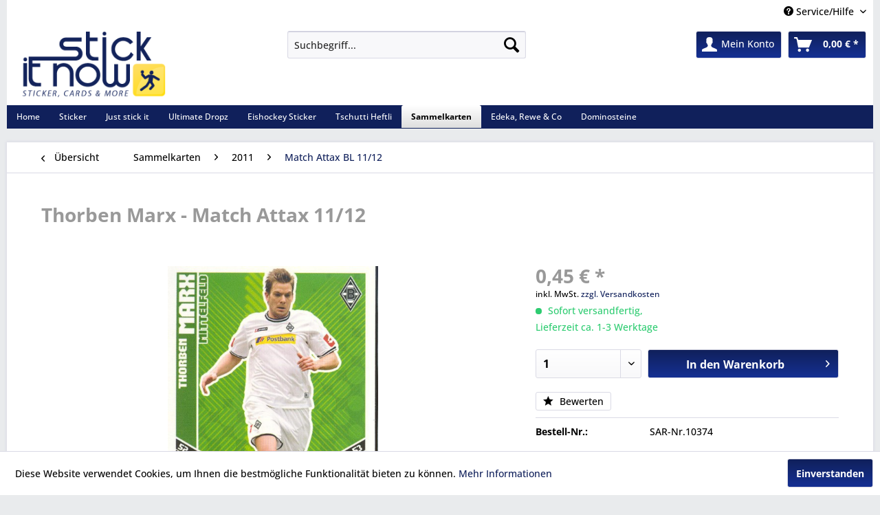

--- FILE ---
content_type: text/html; charset=UTF-8
request_url: https://www.stick-it-now.de/sammelkarten/2011/match-attax-bl-1112/thorben-marx-match-attax-11/12
body_size: 11032
content:
<!DOCTYPE html> <html class="no-js" lang="de" itemscope="itemscope" itemtype="https://schema.org/WebPage"> <head> <meta charset="utf-8"> <meta name="author" content="tadora - business & it-solutions | Lohne" /> <meta name="robots" content="index,follow" /> <meta name="revisit-after" content="15 days" /> <meta name="keywords" content="Match, Attax, 11/12, Bor., M&amp;#039;gladbach, Thorben, Marx, Boosterfrisch, Nr., 226" /> <meta name="description" content="Match Attax 11/12 - Bor. M'gladbach - Thorben Marx - Boosterfrisch - Nr. 226" /> <meta property="og:type" content="product" /> <meta property="og:site_name" content="Stick-it-Now" /> <meta property="og:url" content="https://www.stick-it-now.de/sammelkarten/2011/match-attax-bl-1112/thorben-marx-match-attax-11/12" /> <meta property="og:title" content="Thorben Marx - Match Attax 11/12" /> <meta property="og:description" content="Match Attax 11/12 - Bor. M&#039;gladbach - Thorben Marx - Boosterfrisch - Nr. 226" /> <meta property="og:image" content="https://www.stick-it-now.de/media/image/c2/64/50/10a126160a25913df59f0671f742a8ed.jpg" /> <meta property="product:brand" content="Topps" /> <meta property="product:price" content="0,45" /> <meta property="product:product_link" content="https://www.stick-it-now.de/sammelkarten/2011/match-attax-bl-1112/thorben-marx-match-attax-11/12" /> <meta name="twitter:card" content="product" /> <meta name="twitter:site" content="Stick-it-Now" /> <meta name="twitter:title" content="Thorben Marx - Match Attax 11/12" /> <meta name="twitter:description" content="Match Attax 11/12 - Bor. M&#039;gladbach - Thorben Marx - Boosterfrisch - Nr. 226" /> <meta name="twitter:image" content="https://www.stick-it-now.de/media/image/c2/64/50/10a126160a25913df59f0671f742a8ed.jpg" /> <meta itemprop="copyrightHolder" content="Stick-it-Now" /> <meta itemprop="copyrightYear" content="2015" /> <meta itemprop="isFamilyFriendly" content="True" /> <meta itemprop="image" content="https://www.stick-it-now.de/media/image/96/c3/79/logo_trans.png" /> <meta name="viewport" content="width=device-width, initial-scale=1.0"> <meta name="mobile-web-app-capable" content="yes"> <meta name="apple-mobile-web-app-title" content="Stick-it-Now"> <meta name="apple-mobile-web-app-capable" content="yes"> <meta name="apple-mobile-web-app-status-bar-style" content="default"> <link rel="apple-touch-icon-precomposed" href="https://www.stick-it-now.de/media/image/c0/e0/5f/logo_apple_touch.png"> <link rel="shortcut icon" href="https://www.stick-it-now.de/media/image/63/54/8c/favicon.png"> <meta name="msapplication-navbutton-color" content="#10205B" /> <meta name="application-name" content="Stick-it-Now" /> <meta name="msapplication-starturl" content="https://www.stick-it-now.de/" /> <meta name="msapplication-window" content="width=1024;height=768" /> <meta name="msapplication-TileImage" content="https://www.stick-it-now.de/media/image/81/f7/f1/logo_windows_touch.png"> <meta name="msapplication-TileColor" content="#10205B"> <meta name="theme-color" content="#10205B" /> <link rel="canonical" href="https://www.stick-it-now.de/sammelkarten/2011/match-attax-bl-1112/thorben-marx-match-attax-11/12" /> <title itemprop="name">Thorben Marx - Match Attax 11/12 | Match Attax BL 11/12 | 2011 | Sammelkarten | Stick-it-Now</title> <link href="/web/cache/1766946391_6be98e8e90347b978dd0bbbf76fd66dd.css" media="all" rel="stylesheet" type="text/css" /> <link type="text/css" media="all" rel="stylesheet" href="/themes/Frontend/RespStickIt/frontend/_public/src/css/navistyle.css" /> </head> <body class="is--ctl-detail is--act-index" > <div data-paypalUnifiedMetaDataContainer="true" data-paypalUnifiedRestoreOrderNumberUrl="https://www.stick-it-now.de/widgets/PaypalUnifiedOrderNumber/restoreOrderNumber" class="is--hidden"> </div> <div class="page-wrap"> <noscript class="noscript-main"> <div class="alert is--warning"> <div class="alert--icon"> <i class="icon--element icon--warning"></i> </div> <div class="alert--content"> Um Stick-it-Now in vollem Umfang nutzen zu k&ouml;nnen, empfehlen wir Ihnen Javascript in Ihrem Browser zu aktiveren. </div> </div> </noscript> <header class="header-main"> <div class="top-bar"> <div class="container block-group"> <nav class="top-bar--navigation block" role="menubar">   <div class="navigation--entry entry--service has--drop-down" role="menuitem" aria-haspopup="true" data-drop-down-menu="true"> <i class="icon--service"></i> Service/Hilfe <ul class="service--list is--rounded" role="menu"> <li class="service--entry" role="menuitem"> <a class="service--link" href="javascript:openCookieConsentManager()" title="Cookie-Einstellungen" > Cookie-Einstellungen </a> </li> <li class="service--entry" role="menuitem"> <a class="service--link" href="https://www.stick-it-now.de/payment/dispatch" title="Payment / Dispatch" > Payment / Dispatch </a> </li> <li class="service--entry" role="menuitem"> <a class="service--link" href="https://www.stick-it-now.de/ueber-uns" title="Über uns" > Über uns </a> </li> <li class="service--entry" role="menuitem"> <a class="service--link" href="https://www.stick-it-now.de/versand-und-zahlungsbedingungen" title="Versand und Zahlungsbedingungen" > Versand und Zahlungsbedingungen </a> </li> <li class="service--entry" role="menuitem"> <a class="service--link" href="https://www.stick-it-now.de/widerrufsrecht" title="Widerrufsrecht" > Widerrufsrecht </a> </li> <li class="service--entry" role="menuitem"> <a class="service--link" href="https://www.stick-it-now.de/datenschutz" title="Datenschutz" > Datenschutz </a> </li> <li class="service--entry" role="menuitem"> <a class="service--link" href="https://www.stick-it-now.de/agb" title="AGB" > AGB </a> </li> <li class="service--entry" role="menuitem"> <a class="service--link" href="https://www.stick-it-now.de/impressum" title="Impressum" > Impressum </a> </li> </ul> </div> </nav> </div> </div> <div class="container header--navigation"> <div class="logo-main block-group" role="banner"> <div class="logo--shop block"> <a class="logo--link" href="https://www.stick-it-now.de/" title="Stick-it-Now - zur Startseite wechseln"> <picture> <source srcset="https://www.stick-it-now.de/media/image/96/c3/79/logo_trans.png" media="(min-width: 78.75em)"> <source srcset="https://www.stick-it-now.de/media/image/96/c3/79/logo_trans.png" media="(min-width: 64em)"> <source srcset="https://www.stick-it-now.de/media/image/96/c3/79/logo_trans.png" media="(min-width: 48em)"> <img srcset="https://www.stick-it-now.de/media/image/96/c3/79/logo_trans.png" alt="Stick-it-Now - zur Startseite wechseln" /> </picture> </a> </div> </div> <nav class="shop--navigation block-group"> <ul class="navigation--list block-group" role="menubar"> <li class="navigation--entry entry--menu-left" role="menuitem"> <a class="entry--link entry--trigger btn is--icon-left" href="#offcanvas--left" data-offcanvas="true" data-offCanvasSelector=".sidebar-main" aria-label="Menü"> <i class="icon--menu"></i> Menü </a> </li> <li class="navigation--entry entry--search" role="menuitem" data-search="true" aria-haspopup="true" data-minLength="3"> <a class="btn entry--link entry--trigger" href="#show-hide--search" title="Suche anzeigen / schließen" aria-label="Suche anzeigen / schließen"> <i class="icon--search"></i> <span class="search--display">Suchen</span> </a> <form action="/search" method="get" class="main-search--form"> <input type="search" name="sSearch" aria-label="Suchbegriff..." class="main-search--field" autocomplete="off" autocapitalize="off" placeholder="Suchbegriff..." maxlength="30" /> <button type="submit" class="main-search--button" aria-label="Suchen"> <i class="icon--search"></i> <span class="main-search--text">Suchen</span> </button> <div class="form--ajax-loader">&nbsp;</div> </form> <div class="main-search--results"></div> </li>  <li class="navigation--entry entry--notepad" role="menuitem"> <a href="https://www.stick-it-now.de/merkzettel" title="Merkzettel" aria-label="Merkzettel" class="btn"> <i class="icon--heart"></i> </a> </li> <li class="navigation--entry entry--account" role="menuitem" data-offcanvas="true" data-offCanvasSelector=".account--dropdown-navigation"> <a href="https://www.stick-it-now.de/account" title="Mein Konto" aria-label="Mein Konto" class="btn is--icon-left entry--link account--link"> <i class="icon--account"></i> <span class="account--display"> Mein Konto </span> </a> </li> <li class="navigation--entry entry--cart" role="menuitem"> <a class="btn is--icon-left cart--link" href="https://www.stick-it-now.de/checkout/cart" title="Warenkorb" aria-label="Warenkorb"> <span class="cart--display"> Warenkorb </span> <span class="badge is--primary is--minimal cart--quantity is--hidden">0</span> <i class="icon--basket"></i> <span class="cart--amount"> 0,00&nbsp;&euro; * </span> </a> <div class="ajax-loader">&nbsp;</div> </li>  </ul> </nav> <div class="container--ajax-cart" data-collapse-cart="true" data-displayMode="offcanvas"></div> </div> </header> <nav class="navigation-main"> <div class="container" data-menu-scroller="true" data-listSelector=".navigation--list.container" data-viewPortSelector=".navigation--list-wrapper"> <div class="navigation--list-wrapper"> <ul class="navigation--list container" role="menubar" itemscope="itemscope" itemtype="https://schema.org/SiteNavigationElement"> <li class="navigation--entry is--home" role="menuitem"><a class="navigation--link is--first" href="https://www.stick-it-now.de/" title="Home" aria-label="Home" itemprop="url"><span itemprop="name">Home</span></a></li><li class="navigation--entry" role="menuitem"><a class="navigation--link" href="https://www.stick-it-now.de/sticker" title="Sticker" aria-label="Sticker" itemprop="url"><span itemprop="name">Sticker</span></a></li><li class="navigation--entry" role="menuitem"><a class="navigation--link" href="https://www.stick-it-now.de/just-stick-it" title="Just stick it" aria-label="Just stick it" itemprop="url"><span itemprop="name">Just stick it</span></a></li><li class="navigation--entry" role="menuitem"><a class="navigation--link" href="https://www.stick-it-now.de/ultimate-dropz" title="Ultimate Dropz" aria-label="Ultimate Dropz" itemprop="url"><span itemprop="name">Ultimate Dropz</span></a></li><li class="navigation--entry" role="menuitem"><a class="navigation--link" href="https://www.stick-it-now.de/eishockey-sticker" title="Eishockey Sticker" aria-label="Eishockey Sticker" itemprop="url"><span itemprop="name">Eishockey Sticker</span></a></li><li class="navigation--entry" role="menuitem"><a class="navigation--link" href="https://www.stick-it-now.de/tschutti-heftli" title="Tschutti Heftli" aria-label="Tschutti Heftli" itemprop="url"><span itemprop="name">Tschutti Heftli</span></a></li><li class="navigation--entry is--active" role="menuitem"><a class="navigation--link is--active" href="https://www.stick-it-now.de/sammelkarten" title="Sammelkarten" aria-label="Sammelkarten" itemprop="url"><span itemprop="name">Sammelkarten</span></a></li><li class="navigation--entry" role="menuitem"><a class="navigation--link" href="https://www.stick-it-now.de/edeka-rewe-co" title="Edeka, Rewe & Co" aria-label="Edeka, Rewe & Co" itemprop="url"><span itemprop="name">Edeka, Rewe & Co</span></a></li><li class="navigation--entry" role="menuitem"><a class="navigation--link" href="https://www.stick-it-now.de/dominosteine" title="Dominosteine" aria-label="Dominosteine" itemprop="url"><span itemprop="name">Dominosteine</span></a></li> </ul> </div> </div> </nav> <section class="content-main container block-group"> <nav class="content--breadcrumb block"> <a class="breadcrumb--button breadcrumb--link" href="https://www.stick-it-now.de/sammelkarten/2011/match-attax-bl-1112" title="Übersicht"> <i class="icon--arrow-left"></i> <span class="breadcrumb--title">Übersicht</span> </a> <ul class="breadcrumb--list" role="menu" itemscope itemtype="https://schema.org/BreadcrumbList"> <li role="menuitem" class="breadcrumb--entry" itemprop="itemListElement" itemscope itemtype="https://schema.org/ListItem"> <a class="breadcrumb--link" href="https://www.stick-it-now.de/sammelkarten" title="Sammelkarten" itemprop="item"> <link itemprop="url" href="https://www.stick-it-now.de/sammelkarten" /> <span class="breadcrumb--title" itemprop="name">Sammelkarten</span> </a> <meta itemprop="position" content="0" /> </li> <li role="none" class="breadcrumb--separator"> <i class="icon--arrow-right"></i> </li> <li role="menuitem" class="breadcrumb--entry" itemprop="itemListElement" itemscope itemtype="https://schema.org/ListItem"> <a class="breadcrumb--link" href="https://www.stick-it-now.de/sammelkarten/2011" title="2011" itemprop="item"> <link itemprop="url" href="https://www.stick-it-now.de/sammelkarten/2011" /> <span class="breadcrumb--title" itemprop="name">2011</span> </a> <meta itemprop="position" content="1" /> </li> <li role="none" class="breadcrumb--separator"> <i class="icon--arrow-right"></i> </li> <li role="menuitem" class="breadcrumb--entry is--active" itemprop="itemListElement" itemscope itemtype="https://schema.org/ListItem"> <a class="breadcrumb--link" href="https://www.stick-it-now.de/sammelkarten/2011/match-attax-bl-1112" title="Match Attax BL 11/12" itemprop="item"> <link itemprop="url" href="https://www.stick-it-now.de/sammelkarten/2011/match-attax-bl-1112" /> <span class="breadcrumb--title" itemprop="name">Match Attax BL 11/12</span> </a> <meta itemprop="position" content="2" /> </li> </ul> </nav> <nav class="product--navigation"> <a href="#" class="navigation--link link--prev"> <div class="link--prev-button"> <span class="link--prev-inner">Zurück</span> </div> <div class="image--wrapper"> <div class="image--container"></div> </div> </a> <a href="#" class="navigation--link link--next"> <div class="link--next-button"> <span class="link--next-inner">Vor</span> </div> <div class="image--wrapper"> <div class="image--container"></div> </div> </a> </nav> <div class="content-main--inner"> <aside class="sidebar-main off-canvas"> <div class="navigation--smartphone"> <ul class="navigation--list "> <li class="navigation--entry entry--close-off-canvas"> <a href="#close-categories-menu" title="Menü schließen" class="navigation--link"> Menü schließen <i class="icon--arrow-right"></i> </a> </li> </ul> <div class="mobile--switches">   </div> </div> <div class="sidebar--categories-wrapper" data-subcategory-nav="true" data-mainCategoryId="3" data-categoryId="2168" data-fetchUrl="/widgets/listing/getCategory/categoryId/2168"> <div class="categories--headline navigation--headline"> Kategorien </div> <div class="sidebar--categories-navigation"> <ul class="sidebar--navigation categories--navigation navigation--list is--drop-down is--level0 is--rounded" role="menu"> <li class="navigation--entry has--sub-children" role="menuitem"> <a class="navigation--link link--go-forward" href="https://www.stick-it-now.de/sticker" data-categoryId="2334" data-fetchUrl="/widgets/listing/getCategory/categoryId/2334" title="Sticker" > Sticker <span class="is--icon-right"> <i class="icon--arrow-right"></i> </span> </a> </li> <li class="navigation--entry has--sub-children" role="menuitem"> <a class="navigation--link link--go-forward" href="https://www.stick-it-now.de/just-stick-it" data-categoryId="3532" data-fetchUrl="/widgets/listing/getCategory/categoryId/3532" title="Just stick it" > Just stick it <span class="is--icon-right"> <i class="icon--arrow-right"></i> </span> </a> </li> <li class="navigation--entry has--sub-children" role="menuitem"> <a class="navigation--link link--go-forward" href="https://www.stick-it-now.de/ultimate-dropz" data-categoryId="3597" data-fetchUrl="/widgets/listing/getCategory/categoryId/3597" title="Ultimate Dropz" > Ultimate Dropz <span class="is--icon-right"> <i class="icon--arrow-right"></i> </span> </a> </li> <li class="navigation--entry has--sub-children" role="menuitem"> <a class="navigation--link link--go-forward" href="https://www.stick-it-now.de/eishockey-sticker" data-categoryId="3533" data-fetchUrl="/widgets/listing/getCategory/categoryId/3533" title="Eishockey Sticker" > Eishockey Sticker <span class="is--icon-right"> <i class="icon--arrow-right"></i> </span> </a> </li> <li class="navigation--entry has--sub-children" role="menuitem"> <a class="navigation--link link--go-forward" href="https://www.stick-it-now.de/tschutti-heftli" data-categoryId="3570" data-fetchUrl="/widgets/listing/getCategory/categoryId/3570" title="Tschutti Heftli" > Tschutti Heftli <span class="is--icon-right"> <i class="icon--arrow-right"></i> </span> </a> </li> <li class="navigation--entry is--active has--sub-categories has--sub-children" role="menuitem"> <a class="navigation--link is--active has--sub-categories link--go-forward" href="https://www.stick-it-now.de/sammelkarten" data-categoryId="2409" data-fetchUrl="/widgets/listing/getCategory/categoryId/2409" title="Sammelkarten" > Sammelkarten <span class="is--icon-right"> <i class="icon--arrow-right"></i> </span> </a> <ul class="sidebar--navigation categories--navigation navigation--list is--level1 is--rounded" role="menu"> <li class="navigation--entry has--sub-children" role="menuitem"> <a class="navigation--link link--go-forward" href="https://www.stick-it-now.de/sammelkarten/2025" data-categoryId="3566" data-fetchUrl="/widgets/listing/getCategory/categoryId/3566" title="2025" > 2025 <span class="is--icon-right"> <i class="icon--arrow-right"></i> </span> </a> </li> <li class="navigation--entry has--sub-children" role="menuitem"> <a class="navigation--link link--go-forward" href="https://www.stick-it-now.de/sammelkarten/2024" data-categoryId="3558" data-fetchUrl="/widgets/listing/getCategory/categoryId/3558" title="2024" > 2024 <span class="is--icon-right"> <i class="icon--arrow-right"></i> </span> </a> </li> <li class="navigation--entry has--sub-children" role="menuitem"> <a class="navigation--link link--go-forward" href="https://www.stick-it-now.de/sammelkarten/2022" data-categoryId="3513" data-fetchUrl="/widgets/listing/getCategory/categoryId/3513" title="2022" > 2022 <span class="is--icon-right"> <i class="icon--arrow-right"></i> </span> </a> </li> <li class="navigation--entry has--sub-children" role="menuitem"> <a class="navigation--link link--go-forward" href="https://www.stick-it-now.de/sammelkarten/2021" data-categoryId="3436" data-fetchUrl="/widgets/listing/getCategory/categoryId/3436" title="2021" > 2021 <span class="is--icon-right"> <i class="icon--arrow-right"></i> </span> </a> </li> <li class="navigation--entry has--sub-children" role="menuitem"> <a class="navigation--link link--go-forward" href="https://www.stick-it-now.de/sammelkarten/2020" data-categoryId="3375" data-fetchUrl="/widgets/listing/getCategory/categoryId/3375" title="2020" > 2020 <span class="is--icon-right"> <i class="icon--arrow-right"></i> </span> </a> </li> <li class="navigation--entry has--sub-children" role="menuitem"> <a class="navigation--link link--go-forward" href="https://www.stick-it-now.de/sammelkarten/2019" data-categoryId="3316" data-fetchUrl="/widgets/listing/getCategory/categoryId/3316" title="2019" > 2019 <span class="is--icon-right"> <i class="icon--arrow-right"></i> </span> </a> </li> <li class="navigation--entry has--sub-children" role="menuitem"> <a class="navigation--link link--go-forward" href="https://www.stick-it-now.de/sammelkarten/2018" data-categoryId="3270" data-fetchUrl="/widgets/listing/getCategory/categoryId/3270" title="2018" > 2018 <span class="is--icon-right"> <i class="icon--arrow-right"></i> </span> </a> </li> <li class="navigation--entry has--sub-children" role="menuitem"> <a class="navigation--link link--go-forward" href="https://www.stick-it-now.de/sammelkarten/2017" data-categoryId="3447" data-fetchUrl="/widgets/listing/getCategory/categoryId/3447" title="2017" > 2017 <span class="is--icon-right"> <i class="icon--arrow-right"></i> </span> </a> </li> <li class="navigation--entry has--sub-children" role="menuitem"> <a class="navigation--link link--go-forward" href="https://www.stick-it-now.de/sammelkarten/2016" data-categoryId="3448" data-fetchUrl="/widgets/listing/getCategory/categoryId/3448" title="2016" > 2016 <span class="is--icon-right"> <i class="icon--arrow-right"></i> </span> </a> </li> <li class="navigation--entry has--sub-children" role="menuitem"> <a class="navigation--link link--go-forward" href="https://www.stick-it-now.de/sammelkarten/2015" data-categoryId="3449" data-fetchUrl="/widgets/listing/getCategory/categoryId/3449" title="2015" > 2015 <span class="is--icon-right"> <i class="icon--arrow-right"></i> </span> </a> </li> <li class="navigation--entry has--sub-children" role="menuitem"> <a class="navigation--link link--go-forward" href="https://www.stick-it-now.de/sammelkarten/2014" data-categoryId="3450" data-fetchUrl="/widgets/listing/getCategory/categoryId/3450" title="2014" > 2014 <span class="is--icon-right"> <i class="icon--arrow-right"></i> </span> </a> </li> <li class="navigation--entry has--sub-children" role="menuitem"> <a class="navigation--link link--go-forward" href="https://www.stick-it-now.de/sammelkarten/2013" data-categoryId="3451" data-fetchUrl="/widgets/listing/getCategory/categoryId/3451" title="2013" > 2013 <span class="is--icon-right"> <i class="icon--arrow-right"></i> </span> </a> </li> <li class="navigation--entry has--sub-children" role="menuitem"> <a class="navigation--link link--go-forward" href="https://www.stick-it-now.de/sammelkarten/2012" data-categoryId="3452" data-fetchUrl="/widgets/listing/getCategory/categoryId/3452" title="2012" > 2012 <span class="is--icon-right"> <i class="icon--arrow-right"></i> </span> </a> </li> <li class="navigation--entry is--active has--sub-categories has--sub-children" role="menuitem"> <a class="navigation--link is--active has--sub-categories link--go-forward" href="https://www.stick-it-now.de/sammelkarten/2011" data-categoryId="3453" data-fetchUrl="/widgets/listing/getCategory/categoryId/3453" title="2011" > 2011 <span class="is--icon-right"> <i class="icon--arrow-right"></i> </span> </a> <ul class="sidebar--navigation categories--navigation navigation--list is--level2 navigation--level-high is--rounded" role="menu"> <li class="navigation--entry" role="menuitem"> <a class="navigation--link" href="https://www.stick-it-now.de/sammelkarten/2011/force-attax-clone-wars-serie-2-2011" data-categoryId="2198" data-fetchUrl="/widgets/listing/getCategory/categoryId/2198" title="Force Attax - Clone Wars Serie 2 (2011)" > Force Attax - Clone Wars Serie 2 (2011) </a> </li> <li class="navigation--entry" role="menuitem"> <a class="navigation--link" href="https://www.stick-it-now.de/sammelkarten/2011/champions-league-1112" data-categoryId="2343" data-fetchUrl="/widgets/listing/getCategory/categoryId/2343" title="Champions League 11/12" > Champions League 11/12 </a> </li> <li class="navigation--entry is--active" role="menuitem"> <a class="navigation--link is--active" href="https://www.stick-it-now.de/sammelkarten/2011/match-attax-bl-1112" data-categoryId="2168" data-fetchUrl="/widgets/listing/getCategory/categoryId/2168" title="Match Attax BL 11/12" > Match Attax BL 11/12 </a> </li> </ul> </li> <li class="navigation--entry has--sub-children" role="menuitem"> <a class="navigation--link link--go-forward" href="https://www.stick-it-now.de/sammelkarten/2010" data-categoryId="3454" data-fetchUrl="/widgets/listing/getCategory/categoryId/3454" title="2010" > 2010 <span class="is--icon-right"> <i class="icon--arrow-right"></i> </span> </a> </li> <li class="navigation--entry has--sub-children" role="menuitem"> <a class="navigation--link link--go-forward" href="https://www.stick-it-now.de/sammelkarten/2009" data-categoryId="3455" data-fetchUrl="/widgets/listing/getCategory/categoryId/3455" title="2009" > 2009 <span class="is--icon-right"> <i class="icon--arrow-right"></i> </span> </a> </li> <li class="navigation--entry has--sub-children" role="menuitem"> <a class="navigation--link link--go-forward" href="https://www.stick-it-now.de/sammelkarten/2008" data-categoryId="3464" data-fetchUrl="/widgets/listing/getCategory/categoryId/3464" title="2008" > 2008 <span class="is--icon-right"> <i class="icon--arrow-right"></i> </span> </a> </li> <li class="navigation--entry has--sub-children" role="menuitem"> <a class="navigation--link link--go-forward" href="https://www.stick-it-now.de/sammelkarten/soccards-0506" data-categoryId="2516" data-fetchUrl="/widgets/listing/getCategory/categoryId/2516" title="SocCards 05/06" > SocCards 05/06 <span class="is--icon-right"> <i class="icon--arrow-right"></i> </span> </a> </li> <li class="navigation--entry has--sub-children" role="menuitem"> <a class="navigation--link link--go-forward" href="https://www.stick-it-now.de/sammelkarten/photocards" data-categoryId="3047" data-fetchUrl="/widgets/listing/getCategory/categoryId/3047" title="Photocards" > Photocards <span class="is--icon-right"> <i class="icon--arrow-right"></i> </span> </a> </li> <li class="navigation--entry" role="menuitem"> <a class="navigation--link" href="https://www.stick-it-now.de/sammelkarten/pokemon" data-categoryId="3034" data-fetchUrl="/widgets/listing/getCategory/categoryId/3034" title="Pokemon" > Pokemon </a> </li> <li class="navigation--entry" role="menuitem"> <a class="navigation--link" href="https://www.stick-it-now.de/sammelkarten/magazine" data-categoryId="3314" data-fetchUrl="/widgets/listing/getCategory/categoryId/3314" title="Magazine" > Magazine </a> </li> </ul> </li> <li class="navigation--entry has--sub-children" role="menuitem"> <a class="navigation--link link--go-forward" href="https://www.stick-it-now.de/edeka-rewe-co" data-categoryId="2905" data-fetchUrl="/widgets/listing/getCategory/categoryId/2905" title="Edeka, Rewe &amp; Co" > Edeka, Rewe & Co <span class="is--icon-right"> <i class="icon--arrow-right"></i> </span> </a> </li> <li class="navigation--entry" role="menuitem"> <a class="navigation--link" href="https://www.stick-it-now.de/dominosteine" data-categoryId="3382" data-fetchUrl="/widgets/listing/getCategory/categoryId/3382" title="Dominosteine" > Dominosteine </a> </li> </ul> </div> <div class="bannersiegel"> </div> <div class="shop-sites--container is--rounded"> <div class="shop-sites--headline navigation--headline"> Informationen </div> <ul class="shop-sites--navigation sidebar--navigation navigation--list is--drop-down is--level0" role="menu"> <li class="navigation--entry" role="menuitem"> <a class="navigation--link" href="javascript:openCookieConsentManager()" title="Cookie-Einstellungen" data-categoryId="44" data-fetchUrl="/widgets/listing/getCustomPage/pageId/44" > Cookie-Einstellungen </a> </li> <li class="navigation--entry" role="menuitem"> <a class="navigation--link" href="https://www.stick-it-now.de/payment/dispatch" title="Payment / Dispatch" data-categoryId="28" data-fetchUrl="/widgets/listing/getCustomPage/pageId/28" > Payment / Dispatch </a> </li> <li class="navigation--entry" role="menuitem"> <a class="navigation--link" href="https://www.stick-it-now.de/ueber-uns" title="Über uns" data-categoryId="9" data-fetchUrl="/widgets/listing/getCustomPage/pageId/9" > Über uns </a> </li> <li class="navigation--entry" role="menuitem"> <a class="navigation--link" href="https://www.stick-it-now.de/versand-und-zahlungsbedingungen" title="Versand und Zahlungsbedingungen" data-categoryId="6" data-fetchUrl="/widgets/listing/getCustomPage/pageId/6" > Versand und Zahlungsbedingungen </a> </li> <li class="navigation--entry" role="menuitem"> <a class="navigation--link" href="https://www.stick-it-now.de/widerrufsrecht" title="Widerrufsrecht" data-categoryId="8" data-fetchUrl="/widgets/listing/getCustomPage/pageId/8" > Widerrufsrecht </a> </li> <li class="navigation--entry" role="menuitem"> <a class="navigation--link" href="https://www.stick-it-now.de/datenschutz" title="Datenschutz" data-categoryId="7" data-fetchUrl="/widgets/listing/getCustomPage/pageId/7" > Datenschutz </a> </li> <li class="navigation--entry" role="menuitem"> <a class="navigation--link" href="https://www.stick-it-now.de/agb" title="AGB" data-categoryId="4" data-fetchUrl="/widgets/listing/getCustomPage/pageId/4" > AGB </a> </li> <li class="navigation--entry" role="menuitem"> <a class="navigation--link" href="https://www.stick-it-now.de/impressum" title="Impressum" data-categoryId="3" data-fetchUrl="/widgets/listing/getCustomPage/pageId/3" > Impressum </a> </li> </ul> </div> <div class="panel is--rounded paypal--sidebar"> <div class="panel--body is--wide paypal--sidebar-inner"> <div data-paypalUnifiedInstallmentsBanner="true" data-ratio="1x1" data-currency="EUR" data-buyerCountry="DE" > </div> </div> </div> </div> </aside> <div class="content--wrapper"> <div class="content product--details" itemscope itemtype="https://schema.org/Product" data-product-navigation="/widgets/listing/productNavigation" data-category-id="2168" data-main-ordernumber="SAR-Nr.10374" data-ajax-wishlist="true" data-compare-ajax="true" data-ajax-variants-container="true"> <header class="product--header"> <div class="product--info"> <h1 class="product--title" itemprop="name"> Thorben Marx - Match Attax 11/12 </h1> <div class="product--rating-container"> <a href="#product--publish-comment" class="product--rating-link" rel="nofollow" title="Bewertung abgeben"> <span class="product--rating"> </span> </a> </div> </div> </header> <div class="product--detail-upper block-group"> <div class="product--image-container image-slider product--image-zoom" data-image-slider="true" data-image-gallery="true" data-maxZoom="0" data-thumbnails=".image--thumbnails" > <div class="image-slider--container no--thumbnails"> <div class="image-slider--slide"> <div class="image--box image-slider--item"> <span class="image--element" data-img-large="https://www.stick-it-now.de/media/image/45/4d/dd/10a126160a25913df59f0671f742a8ed_1280x1280.jpg" data-img-small="https://www.stick-it-now.de/media/image/c8/e5/17/10a126160a25913df59f0671f742a8ed_200x200.jpg" data-img-original="https://www.stick-it-now.de/media/image/c2/64/50/10a126160a25913df59f0671f742a8ed.jpg" data-alt="Thorben Marx - Match Attax 11/12"> <span class="image--media"> <img srcset="https://www.stick-it-now.de/media/image/d4/4c/3e/10a126160a25913df59f0671f742a8ed_600x600.jpg" src="https://www.stick-it-now.de/media/image/d4/4c/3e/10a126160a25913df59f0671f742a8ed_600x600.jpg" alt="Thorben Marx - Match Attax 11/12" itemprop="image" /> </span> </span> </div> </div> </div> </div> <div class="product--buybox block"> <div class="is--hidden" itemprop="brand" itemtype="https://schema.org/Brand" itemscope> <meta itemprop="name" content="Topps" /> </div> <div itemprop="offers" itemscope itemtype="https://schema.org/Offer" class="buybox--inner"> <meta itemprop="priceCurrency" content="EUR"/> <span itemprop="priceSpecification" itemscope itemtype="https://schema.org/PriceSpecification"> <meta itemprop="valueAddedTaxIncluded" content="true"/> </span> <meta itemprop="url" content="https://www.stick-it-now.de/sammelkarten/2011/match-attax-bl-1112/thorben-marx-match-attax-11/12"/> <div class="product--price price--default"> <span class="price--content content--default"> <meta itemprop="price" content="0.45"> 0,45&nbsp;&euro; * </span> </div> <p class="product--tax" data-content="" data-modalbox="true" data-targetSelector="a" data-mode="ajax"> inkl. MwSt. <a title="Versandkosten" href="https://www.stick-it-now.de/versand-und-zahlungsbedingungen" style="text-decoration:underline">zzgl. Versandkosten</a> </p> <div class="product--delivery"> <link itemprop="availability" href="https://schema.org/InStock" /> <p class="delivery--information"> <span class="delivery--text delivery--text-available"> <i class="delivery--status-icon delivery--status-available"></i> Sofort versandfertig,<br/> Lieferzeit ca. 1-3 Werktage </span> </p> </div> <div class="product--configurator"> </div> <form name="sAddToBasket" method="post" action="https://www.stick-it-now.de/checkout/addArticle" class="buybox--form" data-add-article="true" data-eventName="submit" data-showModal="false" data-addArticleUrl="https://www.stick-it-now.de/checkout/ajaxAddArticleCart"> <input type="hidden" name="sActionIdentifier" value=""/> <input type="hidden" name="sAddAccessories" id="sAddAccessories" value=""/> <input type="hidden" name="sAdd" value="SAR-Nr.10374"/> <div data-paypalUnifiedInstallmentsBanner="true" data-amount="0.45" data-currency="EUR" data-buyerCountry="DE" class="paypal-unified-installments-banner--product-detail"> </div> <div class="buybox--button-container block-group"> <div class="buybox--quantity block"> <div class="select-field"> <select id="sQuantity" name="sQuantity" class="quantity--select"> <option value="1">1</option> </select> </div> </div> <button class="buybox--button block btn is--primary is--icon-right is--center is--large" name="In den Warenkorb"> <span class="buy-btn--cart-add">In den</span> <span class="buy-btn--cart-text">Warenkorb</span> <i class="icon--arrow-right"></i> </button> <div class="paypal-unified-ec--outer-button-container"> <div class="paypal-unified-ec--button-container right" data-paypalUnifiedEcButton="true" data-clientId="AT_v9ssHC-JLSma1jjxBpIk3EJa0fDtpYVbtQCAoTXwS5y_fxMEx5SQWuenJG-lvaypNpKsK8tCMmLGu" data-currency="EUR" data-paypalIntent="CAPTURE" data-createOrderUrl="https://www.stick-it-now.de/widgets/PaypalUnifiedV2ExpressCheckout/createOrder" data-onApproveUrl="https://www.stick-it-now.de/widgets/PaypalUnifiedV2ExpressCheckout/onApprove" data-confirmUrl="https://www.stick-it-now.de/checkout/confirm" data-color="gold" data-shape="rect" data-size="responsive" data-label="checkout" data-layout="vertical" data-locale="de_DE" data-productNumber="SAR-Nr.10374" data-buyProductDirectly="true" data-riskManagementMatchedProducts='' data-esdProducts='' data-communicationErrorMessage="Während der Kommunikation mit dem Zahlungsanbieter ist ein Fehler aufgetreten, bitte versuchen Sie es später erneut." data-communicationErrorTitle="Es ist ein Fehler aufgetreten" data-riskManagementErrorTitle="Fehlermeldung:" data-riskManagementErrorMessage="Die gewählte Zahlungsart kann mit Ihrem aktuellen Warenkorb nicht genutzt werden. Diese Entscheidung basiert auf einem automatisierten Datenverarbeitungsverfahren." data-showPayLater=1 data-isListing= > </div> </div> </div> </form> <nav class="product--actions"> <form action="https://www.stick-it-now.de/note/add/ordernumber/SAR-Nr.10374" method="post" class="action--form"> <button type="submit" class="action--link link--notepad" title="Auf den Merkzettel" data-ajaxUrl="https://www.stick-it-now.de/note/ajaxAdd/ordernumber/SAR-Nr.10374" data-text="Gemerkt"> <i class="icon--heart"></i> <span class="action--text">Merken</span> </button> </form> <a href="#content--product-reviews" data-show-tab="true" class="action--link link--publish-comment" rel="nofollow" title="Bewertung abgeben"> <i class="icon--star"></i> Bewerten </a> </nav> </div> <ul class="product--base-info list--unstyled"> <li class="base-info--entry entry--sku"> <strong class="entry--label"> Bestell-Nr.: </strong> <meta itemprop="productID" content="362"/> <span class="entry--content" itemprop="sku"> SAR-Nr.10374 </span> </li> </ul> </div> </div> <div class="tab-menu--product"> <div class="tab--navigation"> <a href="#" class="tab--link" title="Beschreibung" data-tabName="description">Beschreibung</a> <a href="#" class="tab--link" title="Bewertungen" data-tabName="rating"> Bewertungen <span class="product--rating-count">0</span> </a> </div> <div class="tab--container-list"> <div class="tab--container"> <div class="tab--header"> <a href="#" class="tab--title" title="Beschreibung">Beschreibung</a> </div> <div class="tab--preview"> Match Attax 11/12 - Bor. M'gladbach - Thorben Marx - Boosterfrisch - Nr. 226 <a href="#" class="tab--link" title=" mehr"> mehr</a> </div> <div class="tab--content"> <div class="buttons--off-canvas"> <a href="#" title="Menü schließen" class="close--off-canvas"> <i class="icon--arrow-left"></i> Menü schließen </a> </div> <div class="content--description"> <div class="content--title"> Produktinformationen "Thorben Marx - Match Attax 11/12" </div> <div class="product--description" itemprop="description"> <p>Match Attax 11/12 - Bor. M'gladbach - Thorben Marx - Boosterfrisch - Nr. 226</p> </div> <div class="content--title"> Weiterführende Links zu "Thorben Marx - Match Attax 11/12" </div> <ul class="content--list list--unstyled"> <li class="list--entry"> <a href="https://www.stick-it-now.de/anfrage?sInquiry=detail&sOrdernumber=SAR-Nr.10374" rel="nofollow" class="content--link link--contact" title="Fragen zum Artikel?"> <i class="icon--arrow-right"></i> Fragen zum Artikel? </a> </li> <li class="list--entry"> <a href="https://www.stick-it-now.de/topps/" target="_parent" class="content--link link--supplier" title="Weitere Artikel von Topps"> <i class="icon--arrow-right"></i> Weitere Artikel von Topps </a> </li> </ul> </div> </div> </div> <div class="tab--container"> <div class="tab--header"> <a href="#" class="tab--title" title="Bewertungen">Bewertungen</a> <span class="product--rating-count">0</span> </div> <div class="tab--preview"> Bewertungen lesen, schreiben und diskutieren...<a href="#" class="tab--link" title=" mehr"> mehr</a> </div> <div id="tab--product-comment" class="tab--content"> <div class="buttons--off-canvas"> <a href="#" title="Menü schließen" class="close--off-canvas"> <i class="icon--arrow-left"></i> Menü schließen </a> </div> <div class="content--product-reviews" id="detail--product-reviews"> <div class="content--title"> Kundenbewertungen für "Thorben Marx - Match Attax 11/12" </div> <div class="review--form-container"> <div id="product--publish-comment" class="content--title"> Bewertung schreiben </div> <div class="alert is--warning is--rounded"> <div class="alert--icon"> <i class="icon--element icon--warning"></i> </div> <div class="alert--content"> Bewertungen werden nach Überprüfung freigeschaltet. </div> </div> <form method="post" action="https://www.stick-it-now.de/sammelkarten/2011/match-attax-bl-1112/thorben-marx-match-attax-11/12?action=rating#detail--product-reviews" class="content--form review--form"> <input name="sVoteName" type="text" value="" class="review--field" aria-label="Ihr Name" placeholder="Ihr Name" /> <input name="sVoteMail" type="email" value="" class="review--field" aria-label="Ihre E-Mail-Adresse" placeholder="Ihre E-Mail-Adresse*" required="required" aria-required="true" /> <input name="sVoteSummary" type="text" value="" id="sVoteSummary" class="review--field" aria-label="Zusammenfassung" placeholder="Zusammenfassung*" required="required" aria-required="true" /> <div class="field--select review--field select-field"> <select name="sVoteStars" aria-label="Bewertung abgeben"> <option value="10">10 sehr gut</option> <option value="9">9</option> <option value="8">8</option> <option value="7">7</option> <option value="6">6</option> <option value="5">5</option> <option value="4">4</option> <option value="3">3</option> <option value="2">2</option> <option value="1">1 sehr schlecht</option> </select> </div> <textarea name="sVoteComment" placeholder="Ihre Meinung" cols="3" rows="2" class="review--field" aria-label="Ihre Meinung"></textarea> <div class="review--captcha"> <div class="captcha--placeholder" data-src="/widgets/Captcha/refreshCaptcha"></div> <strong class="captcha--notice">Bitte geben Sie die Zeichenfolge in das nachfolgende Textfeld ein.</strong> <div class="captcha--code"> <input type="text" name="sCaptcha" class="review--field" required="required" aria-required="true" /> </div> </div> <p class="review--notice"> Die mit einem * markierten Felder sind Pflichtfelder. </p> <p class="privacy-information block-group"> <input name="privacy-checkbox" type="checkbox" id="privacy-checkbox" required="required" aria-label="Ich habe die Datenschutzbestimmungen zur Kenntnis genommen." aria-required="true" value="1" class="is--required" /> <label for="privacy-checkbox"> Ich habe die <a title="Datenschutzbestimmungen" href="https://www.stick-it-now.de/datenschutz" target="_blank">Datenschutzbestimmungen</a> zur Kenntnis genommen. </label> </p> <div class="review--actions"> <button type="submit" class="btn is--primary" name="Submit"> Speichern </button> </div> </form> </div> </div> </div> </div> </div> </div> <div class="tab-menu--cross-selling"> <div class="tab--navigation"> <a href="#content--similar-products" title="Ähnliche Artikel" class="tab--link">Ähnliche Artikel</a> <a href="#content--also-bought" title="Kunden kauften auch" class="tab--link">Kunden kauften auch</a> <a href="#content--customer-viewed" title="Kunden haben sich ebenfalls angesehen" class="tab--link">Kunden haben sich ebenfalls angesehen</a> </div> <div class="tab--container-list"> <div class="tab--container" data-tab-id="similar"> <div class="tab--header"> <a href="#" class="tab--title" title="Ähnliche Artikel">Ähnliche Artikel</a> </div> <div class="tab--content content--similar"> <div class="similar--content"> <div class="product-slider " data-initOnEvent="onShowContent-similar" data-product-slider="true"> <div class="product-slider--container"> <div class="product-slider--item"> <div class="product--box box--slider" data-page-index="" data-ordernumber="SAR-Nr.10115" data-category-id="2168"> <div class="box--content is--rounded"> <div class="product--badges"> </div> <div class="product--info"> <a href="https://www.stick-it-now.de/sammelkarten/2011/match-attax-bl-1112/match-attax-11/12-fc-augsburg-clubkarte" title="Match Attax 11/12 - FC Augsburg - Clubkarte" class="product--image" > <span class="image--element"> <span class="image--media"> <img srcset="https://www.stick-it-now.de/media/image/90/67/3b/f2330750aa624e484e1502d7c3478e64_200x200.jpg" alt="Match Attax 11/12 - FC Augsburg - Clubkarte" data-extension="jpg" title="Match Attax 11/12 - FC Augsburg - Clubkarte" /> </span> </span> </a> <a href="https://www.stick-it-now.de/sammelkarten/2011/match-attax-bl-1112/match-attax-11/12-fc-augsburg-clubkarte" class="product--title" title="Match Attax 11/12 - FC Augsburg - Clubkarte"> Match Attax 11/12 - FC Augsburg - Clubkarte </a> <div class="product--price-info"> <div class="price--unit" title="Inhalt"> </div> <div class="product--price"> <span class="price--default is--nowrap"> 0,45&nbsp;&euro; * </span> </div> </div> </div> </div> </div> </div> <div class="product-slider--item"> <div class="product--box box--slider" data-page-index="" data-ordernumber="SAR-Nr.10116" data-category-id="2168"> <div class="box--content is--rounded"> <div class="product--badges"> </div> <div class="product--info"> <a href="https://www.stick-it-now.de/sammelkarten/2011/match-attax-bl-1112/match-attax-11/12-sv-werder-bremen-clubkarte" title="Match Attax 11/12 - SV Werder Bremen - Clubkarte" class="product--image" > <span class="image--element"> <span class="image--media"> <img srcset="https://www.stick-it-now.de/media/image/44/f2/d6/fda02ee95b6bd142879cb896db50de7e_200x200.jpg" alt="Match Attax 11/12 - SV Werder Bremen - Clubkarte" data-extension="jpg" title="Match Attax 11/12 - SV Werder Bremen - Clubkarte" /> </span> </span> </a> <a href="https://www.stick-it-now.de/sammelkarten/2011/match-attax-bl-1112/match-attax-11/12-sv-werder-bremen-clubkarte" class="product--title" title="Match Attax 11/12 - SV Werder Bremen - Clubkarte"> Match Attax 11/12 - SV Werder Bremen - Clubkarte </a> <div class="product--price-info"> <div class="price--unit" title="Inhalt"> </div> <div class="product--price"> <span class="price--default is--nowrap"> 0,45&nbsp;&euro; * </span> </div> </div> </div> </div> </div> </div> <div class="product-slider--item"> <div class="product--box box--slider" data-page-index="" data-ordernumber="SAR-Nr.10117" data-category-id="2168"> <div class="box--content is--rounded"> <div class="product--badges"> </div> <div class="product--info"> <a href="https://www.stick-it-now.de/sammelkarten/2011/match-attax-bl-1112/match-attax-11/12-bor.dortmund-clubkarte" title="Match Attax 11/12 - Bor.Dortmund - Clubkarte" class="product--image" > <span class="image--element"> <span class="image--media"> <img srcset="https://www.stick-it-now.de/media/image/51/76/5d/ef066145aa76e25446ab4e72bde6d56a_200x200.jpg" alt="Match Attax 11/12 - Bor.Dortmund - Clubkarte" data-extension="jpg" title="Match Attax 11/12 - Bor.Dortmund - Clubkarte" /> </span> </span> </a> <a href="https://www.stick-it-now.de/sammelkarten/2011/match-attax-bl-1112/match-attax-11/12-bor.dortmund-clubkarte" class="product--title" title="Match Attax 11/12 - Bor.Dortmund - Clubkarte"> Match Attax 11/12 - Bor.Dortmund - Clubkarte </a> <div class="product--price-info"> <div class="price--unit" title="Inhalt"> </div> <div class="product--price"> <span class="price--default is--nowrap"> 0,45&nbsp;&euro; * </span> </div> </div> </div> </div> </div> </div> </div> </div> </div> </div> </div> <div class="tab--container" data-tab-id="alsobought"> <div class="tab--header"> <a href="#" class="tab--title" title="Kunden kauften auch">Kunden kauften auch</a> </div> <div class="tab--content content--also-bought"> </div> </div> <div class="tab--container" data-tab-id="alsoviewed"> <div class="tab--header"> <a href="#" class="tab--title" title="Kunden haben sich ebenfalls angesehen">Kunden haben sich ebenfalls angesehen</a> </div> <div class="tab--content content--also-viewed"> </div> </div> </div> </div> </div> </div> <div class="last-seen-products is--hidden" data-last-seen-products="true" data-productLimit="5"> <div class="last-seen-products--title"> Angeschaut </div> <div class="last-seen-products--slider product-slider" data-product-slider="true"> <div class="last-seen-products--container product-slider--container"></div> </div> </div> </div> </section> <footer class="footer-main"> <div class="container"> <div class="footer--columns block-group"> <div class="footer--column column--hotline is--first block"> <div class="column--headline">Service Hotline</div> <div class="column--content"> <p class="column--desc">Telefonische Unterst&uuml;tzung und Beratung unter:<br /><br /><strong style="font-size:17px;">04442-8878577</strong><br/>Mo-Fr, 09:00 - 18:00 Uhr<br>Sa 09:00 - 13:00 Uhr</p> </div> </div> <div class="footer--column column--menu block"> <div class="column--headline">Shop Service</div> <nav class="column--navigation column--content"> <ul class="navigation--list" role="menu"> <li class="navigation--entry" role="menuitem"> <a class="navigation--link" href="https://www.stick-it-now.de/ueber-uns" title="Über uns"> Über uns </a> </li> <li class="navigation--entry" role="menuitem"> <a class="navigation--link" href="https://www.stick-it-now.de/versand-und-zahlungsbedingungen" title="Versand und Zahlungsbedingungen"> Versand und Zahlungsbedingungen </a> </li> <li class="navigation--entry" role="menuitem"> <a class="navigation--link" href="https://www.stick-it-now.de/widerrufsrecht" title="Widerrufsrecht"> Widerrufsrecht </a> </li> </ul> </nav> </div> <div class="footer--column column--menu block"> <div class="column--headline">Informationen</div> <nav class="column--navigation column--content"> <ul class="navigation--list" role="menu"> <li class="navigation--entry" role="menuitem"> <a class="navigation--link" href="javascript:openCookieConsentManager()" title="Cookie-Einstellungen"> Cookie-Einstellungen </a> </li> <li class="navigation--entry" role="menuitem"> <a class="navigation--link" href="https://www.stick-it-now.de/datenschutz" title="Datenschutz"> Datenschutz </a> </li> <li class="navigation--entry" role="menuitem"> <a class="navigation--link" href="https://www.stick-it-now.de/agb" title="AGB"> AGB </a> </li> <li class="navigation--entry" role="menuitem"> <a class="navigation--link" href="https://www.stick-it-now.de/impressum" title="Impressum"> Impressum </a> </li> </ul> </nav> </div> </div> <div class="footer--bottom"> <div class="footer--vat-info"> <p class="vat-info--text"> * Alle Preise inkl. gesetzl. Mehrwertsteuer zzgl. <a title="Versandkosten" href="https://www.stick-it-now.de/versand-und-zahlungsbedingungen">Versandkosten</a> und ggf. Nachnahmegebühren, wenn nicht anders beschrieben </p> </div> <div class="container footer-minimal"> <div class="footer--service-menu"> <ul class="service--list is--rounded" role="menu"> <li class="service--entry" role="menuitem"> <a class="service--link" href="javascript:openCookieConsentManager()" title="Cookie-Einstellungen" > Cookie-Einstellungen </a> </li> <li class="service--entry" role="menuitem"> <a class="service--link" href="https://www.stick-it-now.de/payment/dispatch" title="Payment / Dispatch" > Payment / Dispatch </a> </li> <li class="service--entry" role="menuitem"> <a class="service--link" href="https://www.stick-it-now.de/ueber-uns" title="Über uns" > Über uns </a> </li> <li class="service--entry" role="menuitem"> <a class="service--link" href="https://www.stick-it-now.de/versand-und-zahlungsbedingungen" title="Versand und Zahlungsbedingungen" > Versand und Zahlungsbedingungen </a> </li> <li class="service--entry" role="menuitem"> <a class="service--link" href="https://www.stick-it-now.de/widerrufsrecht" title="Widerrufsrecht" > Widerrufsrecht </a> </li> <li class="service--entry" role="menuitem"> <a class="service--link" href="https://www.stick-it-now.de/datenschutz" title="Datenschutz" > Datenschutz </a> </li> <li class="service--entry" role="menuitem"> <a class="service--link" href="https://www.stick-it-now.de/agb" title="AGB" > AGB </a> </li> <li class="service--entry" role="menuitem"> <a class="service--link" href="https://www.stick-it-now.de/impressum" title="Impressum" > Impressum </a> </li> </ul> </div> </div> <div class="footer--copyright"> </div> <div class="footer--logo"> <i class="icon--shopware"></i> </div> </div> </div> </footer> </div> <div class="page-wrap--cookie-permission is--hidden" data-cookie-permission="true" data-urlPrefix="https://www.stick-it-now.de/" data-title="Cookie-Richtlinien" data-cookieTimeout="60" data-shopId="1"> <div class="cookie-permission--container cookie-mode--0"> <div class="cookie-permission--content"> Diese Website verwendet Cookies, um Ihnen die bestmögliche Funktionalität bieten zu können. <a title="Mehr&nbsp;Informationen" class="cookie-permission--privacy-link" href="https://www.stick-it-now.de/./datenschutz"> Mehr&nbsp;Informationen </a> </div> <div class="cookie-permission--button"> <a href="#" class="cookie-permission--accept-button btn is--primary is--large is--center"> Einverstanden </a> </div> </div> </div> <script id="footer--js-inline">
var timeNow = 1768995775;
var secureShop = true;
var asyncCallbacks = [];
document.asyncReady = function (callback) {
asyncCallbacks.push(callback);
};
var controller = controller || {"home":"https:\/\/www.stick-it-now.de\/","vat_check_enabled":"","vat_check_required":"","register":"https:\/\/www.stick-it-now.de\/register","checkout":"https:\/\/www.stick-it-now.de\/checkout","ajax_search":"https:\/\/www.stick-it-now.de\/ajax_search","ajax_cart":"https:\/\/www.stick-it-now.de\/checkout\/ajaxCart","ajax_validate":"https:\/\/www.stick-it-now.de\/register","ajax_add_article":"https:\/\/www.stick-it-now.de\/checkout\/addArticle","ajax_listing":"\/widgets\/listing\/listingCount","ajax_cart_refresh":"https:\/\/www.stick-it-now.de\/checkout\/ajaxAmount","ajax_address_selection":"https:\/\/www.stick-it-now.de\/address\/ajaxSelection","ajax_address_editor":"https:\/\/www.stick-it-now.de\/address\/ajaxEditor"};
var snippets = snippets || { "noCookiesNotice": "Es wurde festgestellt, dass Cookies in Ihrem Browser deaktiviert sind. Um Stick\x2Dit\x2DNow in vollem Umfang nutzen zu k\u00f6nnen, empfehlen wir Ihnen, Cookies in Ihrem Browser zu aktiveren." };
var themeConfig = themeConfig || {"offcanvasOverlayPage":true};
var lastSeenProductsConfig = lastSeenProductsConfig || {"baseUrl":"","shopId":1,"noPicture":"\/themes\/Frontend\/Responsive\/frontend\/_public\/src\/img\/no-picture.jpg","productLimit":"5","currentArticle":{"articleId":363,"linkDetailsRewritten":"https:\/\/www.stick-it-now.de\/sammelkarten\/2011\/match-attax-bl-1112\/thorben-marx-match-attax-11\/12","articleName":"Thorben Marx - Match Attax 11\/12","imageTitle":"","images":[{"source":"https:\/\/www.stick-it-now.de\/media\/image\/c8\/e5\/17\/10a126160a25913df59f0671f742a8ed_200x200.jpg","retinaSource":null,"sourceSet":"https:\/\/www.stick-it-now.de\/media\/image\/c8\/e5\/17\/10a126160a25913df59f0671f742a8ed_200x200.jpg"},{"source":"https:\/\/www.stick-it-now.de\/media\/image\/d4\/4c\/3e\/10a126160a25913df59f0671f742a8ed_600x600.jpg","retinaSource":null,"sourceSet":"https:\/\/www.stick-it-now.de\/media\/image\/d4\/4c\/3e\/10a126160a25913df59f0671f742a8ed_600x600.jpg"},{"source":"https:\/\/www.stick-it-now.de\/media\/image\/45\/4d\/dd\/10a126160a25913df59f0671f742a8ed_1280x1280.jpg","retinaSource":null,"sourceSet":"https:\/\/www.stick-it-now.de\/media\/image\/45\/4d\/dd\/10a126160a25913df59f0671f742a8ed_1280x1280.jpg"}]}};
var csrfConfig = csrfConfig || {"generateUrl":"\/csrftoken","basePath":"\/","shopId":1};
var statisticDevices = [
{ device: 'mobile', enter: 0, exit: 767 },
{ device: 'tablet', enter: 768, exit: 1259 },
{ device: 'desktop', enter: 1260, exit: 5160 }
];
var cookieRemoval = cookieRemoval || 0;
</script> <script>
var datePickerGlobalConfig = datePickerGlobalConfig || {
locale: {
weekdays: {
shorthand: ['So', 'Mo', 'Di', 'Mi', 'Do', 'Fr', 'Sa'],
longhand: ['Sonntag', 'Montag', 'Dienstag', 'Mittwoch', 'Donnerstag', 'Freitag', 'Samstag']
},
months: {
shorthand: ['Jan', 'Feb', 'Mär', 'Apr', 'Mai', 'Jun', 'Jul', 'Aug', 'Sep', 'Okt', 'Nov', 'Dez'],
longhand: ['Januar', 'Februar', 'März', 'April', 'Mai', 'Juni', 'Juli', 'August', 'September', 'Oktober', 'November', 'Dezember']
},
firstDayOfWeek: 1,
weekAbbreviation: 'KW',
rangeSeparator: ' bis ',
scrollTitle: 'Zum Wechseln scrollen',
toggleTitle: 'Zum Öffnen klicken',
daysInMonth: [31, 28, 31, 30, 31, 30, 31, 31, 30, 31, 30, 31]
},
dateFormat: 'Y-m-d',
timeFormat: ' H:i:S',
altFormat: 'j. F Y',
altTimeFormat: ' - H:i'
};
</script> <script src="https://www.paypal.com/sdk/js?client-id=AT_v9ssHC-JLSma1jjxBpIk3EJa0fDtpYVbtQCAoTXwS5y_fxMEx5SQWuenJG-lvaypNpKsK8tCMmLGu&currency=EUR&components=messages" data-namespace="payPalInstallmentsBannerJS">
</script> <iframe id="refresh-statistics" width="0" height="0" style="display:none;"></iframe> <script>
/**
* @returns { boolean }
*/
function hasCookiesAllowed () {
if (window.cookieRemoval === 0) {
return true;
}
if (window.cookieRemoval === 1) {
if (document.cookie.indexOf('cookiePreferences') !== -1) {
return true;
}
return document.cookie.indexOf('cookieDeclined') === -1;
}
/**
* Must be cookieRemoval = 2, so only depends on existence of `allowCookie`
*/
return document.cookie.indexOf('allowCookie') !== -1;
}
/**
* @returns { boolean }
*/
function isDeviceCookieAllowed () {
var cookiesAllowed = hasCookiesAllowed();
if (window.cookieRemoval !== 1) {
return cookiesAllowed;
}
return cookiesAllowed && document.cookie.indexOf('"name":"x-ua-device","active":true') !== -1;
}
function isSecure() {
return window.secureShop !== undefined && window.secureShop === true;
}
(function(window, document) {
var par = document.location.search.match(/sPartner=([^&])+/g),
pid = (par && par[0]) ? par[0].substring(9) : null,
cur = document.location.protocol + '//' + document.location.host,
ref = document.referrer.indexOf(cur) === -1 ? document.referrer : null,
url = "/widgets/index/refreshStatistic",
pth = document.location.pathname.replace("https://www.stick-it-now.de/", "/");
url += url.indexOf('?') === -1 ? '?' : '&';
url += 'requestPage=' + encodeURIComponent(pth);
url += '&requestController=' + encodeURI("detail");
if(pid) { url += '&partner=' + pid; }
if(ref) { url += '&referer=' + encodeURIComponent(ref); }
url += '&articleId=' + encodeURI("363");
if (isDeviceCookieAllowed()) {
var i = 0,
device = 'desktop',
width = window.innerWidth,
breakpoints = window.statisticDevices;
if (typeof width !== 'number') {
width = (document.documentElement.clientWidth !== 0) ? document.documentElement.clientWidth : document.body.clientWidth;
}
for (; i < breakpoints.length; i++) {
if (width >= ~~(breakpoints[i].enter) && width <= ~~(breakpoints[i].exit)) {
device = breakpoints[i].device;
}
}
document.cookie = 'x-ua-device=' + device + '; path=/' + (isSecure() ? '; secure;' : '');
}
document
.getElementById('refresh-statistics')
.src = url;
})(window, document);
</script> <script>
window.basketData = {
hasData: false,
data:[]
};
</script> <div data-googleAnalytics="true" data-googleConversionID="" data-googleConversionLabel="" data-googleConversionLanguage="" data-googleTrackingID="UA-49310967-1" data-googleAnonymizeIp="1" data-googleOptOutCookie="" data-googleTrackingLibrary="ua" data-realAmount="" data-showCookieNote="1" data-cookieNoteMode="0" > </div> <script async src="/web/cache/1766946391_6be98e8e90347b978dd0bbbf76fd66dd.js" id="main-script"></script> <script>
/**
* Wrap the replacement code into a function to call it from the outside to replace the method when necessary
*/
var replaceAsyncReady = window.replaceAsyncReady = function() {
document.asyncReady = function (callback) {
if (typeof callback === 'function') {
window.setTimeout(callback.apply(document), 0);
}
};
};
document.getElementById('main-script').addEventListener('load', function() {
if (!asyncCallbacks) {
return false;
}
for (var i = 0; i < asyncCallbacks.length; i++) {
if (typeof asyncCallbacks[i] === 'function') {
asyncCallbacks[i].call(document);
}
}
replaceAsyncReady();
});
</script> </body> </html>